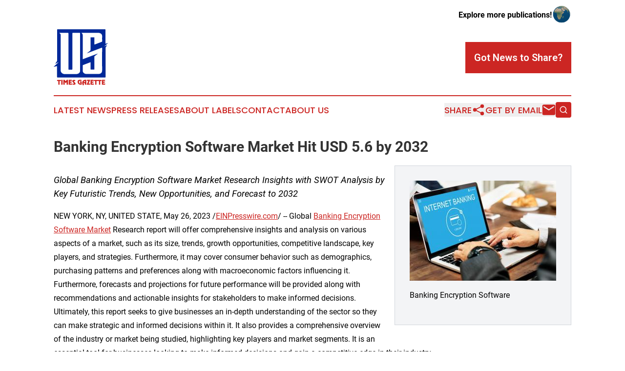

--- FILE ---
content_type: text/html;charset=utf-8
request_url: https://www.ustimesgazette.com/article/635986084-banking-encryption-software-market-hit-usd-5-6-by-2032
body_size: 8603
content:
<!DOCTYPE html>
<html lang="en">
<head>
  <title>Banking Encryption Software Market Hit USD 5.6 by 2032 | US Times Gazette</title>
  <meta charset="utf-8">
  <meta name="viewport" content="width=device-width, initial-scale=1">
    <meta name="description" content="US Times Gazette is an online news publication focusing on the United States: Your daily news update on the United States">
    <link rel="icon" href="https://cdn.newsmatics.com/agp/sites/ustimesgazette-favicon-1.png" type="image/png">
  <meta name="csrf-token" content="_sCgmKMGX2TSl4KbaGiJBCYnm4-LvEldqykpdAYGPUg=">
  <meta name="csrf-param" content="authenticity_token">
  <link href="/css/styles.min.css?v8b462ddadeaeaa5f003824c404a14529ce52718c" rel="stylesheet" data-turbo-track="reload">
  <link rel="stylesheet" href="/plugins/vanilla-cookieconsent/cookieconsent.css?v8b462ddadeaeaa5f003824c404a14529ce52718c">
  
<style type="text/css">
    :root {
        --color-primary-background: rgba(204, 38, 35, 0.1);
        --color-primary: #cc2623;
        --color-secondary: #002896;
    }
</style>

  <script type="importmap">
    {
      "imports": {
          "adController": "/js/controllers/adController.js?v8b462ddadeaeaa5f003824c404a14529ce52718c",
          "alertDialog": "/js/controllers/alertDialog.js?v8b462ddadeaeaa5f003824c404a14529ce52718c",
          "articleListController": "/js/controllers/articleListController.js?v8b462ddadeaeaa5f003824c404a14529ce52718c",
          "dialog": "/js/controllers/dialog.js?v8b462ddadeaeaa5f003824c404a14529ce52718c",
          "flashMessage": "/js/controllers/flashMessage.js?v8b462ddadeaeaa5f003824c404a14529ce52718c",
          "gptAdController": "/js/controllers/gptAdController.js?v8b462ddadeaeaa5f003824c404a14529ce52718c",
          "hamburgerController": "/js/controllers/hamburgerController.js?v8b462ddadeaeaa5f003824c404a14529ce52718c",
          "labelsDescription": "/js/controllers/labelsDescription.js?v8b462ddadeaeaa5f003824c404a14529ce52718c",
          "searchController": "/js/controllers/searchController.js?v8b462ddadeaeaa5f003824c404a14529ce52718c",
          "videoController": "/js/controllers/videoController.js?v8b462ddadeaeaa5f003824c404a14529ce52718c",
          "navigationController": "/js/controllers/navigationController.js?v8b462ddadeaeaa5f003824c404a14529ce52718c"          
      }
    }
  </script>
  <script>
      (function(w,d,s,l,i){w[l]=w[l]||[];w[l].push({'gtm.start':
      new Date().getTime(),event:'gtm.js'});var f=d.getElementsByTagName(s)[0],
      j=d.createElement(s),dl=l!='dataLayer'?'&l='+l:'';j.async=true;
      j.src='https://www.googletagmanager.com/gtm.js?id='+i+dl;
      f.parentNode.insertBefore(j,f);
      })(window,document,'script','dataLayer','GTM-KGCXW2X');
  </script>

  <script>
    window.dataLayer.push({
      'cookie_settings': 'delta'
    });
  </script>
</head>
<body class="df-5 is-subpage">
<noscript>
  <iframe src="https://www.googletagmanager.com/ns.html?id=GTM-KGCXW2X"
          height="0" width="0" style="display:none;visibility:hidden"></iframe>
</noscript>
<div class="layout">

  <!-- Top banner -->
  <div class="max-md:hidden w-full content universal-ribbon-inner flex justify-end items-center">
    <a href="https://www.affinitygrouppublishing.com/" target="_blank" class="brands">
      <span class="font-bold text-black">Explore more publications!</span>
      <div>
        <img src="/images/globe.png" height="40" width="40" class="icon-globe"/>
      </div>
    </a>
  </div>
  <header data-controller="hamburger">
  <div class="content">
    <div class="header-top">
      <div class="flex gap-2 masthead-container justify-between items-center">
        <div class="mr-4 logo-container">
          <a href="/">
              <img src="https://cdn.newsmatics.com/agp/sites/ustimesgazette-logo-1.svg" alt="US Times Gazette"
                class="max-md:!h-[60px] lg:!max-h-[115px]" height="140"
                width="auto" />
          </a>
        </div>
        <button class="hamburger relative w-8 h-6">
          <span aria-hidden="true"
            class="block absolute h-[2px] w-9 bg-[--color-primary] transform transition duration-500 ease-in-out -translate-y-[15px]"></span>
          <span aria-hidden="true"
            class="block absolute h-[2px] w-7 bg-[--color-primary] transform transition duration-500 ease-in-out translate-x-[7px]"></span>
          <span aria-hidden="true"
            class="block absolute h-[2px] w-9 bg-[--color-primary] transform transition duration-500 ease-in-out translate-y-[15px]"></span>
        </button>
        <a href="/submit-news" class="max-md:hidden button button-upload-content button-primary w-fit">
          <span>Got News to Share?</span>
        </a>
      </div>
      <!--  Screen size line  -->
      <div class="absolute bottom-0 -ml-[20px] w-screen h-[1px] bg-[--color-primary] z-50 md:hidden">
      </div>
    </div>
    <!-- Navigation bar -->
    <div class="navigation is-hidden-on-mobile" id="main-navigation">
      <div class="w-full md:hidden">
        <div data-controller="search" class="relative w-full">
  <div data-search-target="form" class="relative active">
    <form data-action="submit->search#performSearch" class="search-form">
      <input type="text" name="query" placeholder="Search..." data-search-target="input" class="search-input md:hidden" />
      <button type="button" data-action="click->search#toggle" data-search-target="icon" class="button-search">
        <img height="18" width="18" src="/images/search.svg" />
      </button>
    </form>
  </div>
</div>

      </div>
      <nav class="navigation-part">
          <a href="/latest-news" class="nav-link">
            Latest News
          </a>
          <a href="/press-releases" class="nav-link">
            Press Releases
          </a>
          <a href="/about-labels" class="nav-link">
            About Labels
          </a>
          <a href="/contact" class="nav-link">
            Contact
          </a>
          <a href="/about" class="nav-link">
            About Us
          </a>
      </nav>
      <div class="w-full md:w-auto md:justify-end">
        <div data-controller="navigation" class="header-actions hidden">
  <button class="nav-link flex gap-1 items-center" onclick="window.ShareDialog.openDialog()">
    <span data-navigation-target="text">
      Share
    </span>
    <span class="icon-share"></span>
  </button>
  <button onclick="window.AlertDialog.openDialog()" class="nav-link nav-link-email flex items-center gap-1.5">
    <span data-navigation-target="text">
      Get by Email
    </span>
    <span class="icon-mail"></span>
  </button>
  <div class="max-md:hidden">
    <div data-controller="search" class="relative w-full">
  <div data-search-target="form" class="relative active">
    <form data-action="submit->search#performSearch" class="search-form">
      <input type="text" name="query" placeholder="Search..." data-search-target="input" class="search-input md:hidden" />
      <button type="button" data-action="click->search#toggle" data-search-target="icon" class="button-search">
        <img height="18" width="18" src="/images/search.svg" />
      </button>
    </form>
  </div>
</div>

  </div>
</div>

      </div>
      <a href="/submit-news" class="md:hidden uppercase button button-upload-content button-primary w-fit">
        <span>Got News to Share?</span>
      </a>
      <a href="https://www.affinitygrouppublishing.com/" target="_blank" class="nav-link-agp">
        Explore more publications!
        <img src="/images/globe.png" height="35" width="35" />
      </a>
    </div>
  </div>
</header>

  <div id="main-content" class="content">
    <div id="flash-message"></div>
    <h1>Banking Encryption Software Market Hit USD 5.6 by 2032</h1>
<div class="press-release">
  <div class="pr_images_column"><div class="pr_image"><a href="https://img.einpresswire.com/large/479097/banking-encryption-software.jpeg#1000x686" target="_blank" rel="nofollow"><img src="https://img.einpresswire.com/medium/479097/banking-encryption-software.jpeg" width="300" height="205" alt="Banking Encryption Software Market" /></a><p>Banking Encryption Software</p></div></div>
<p style="margin-bottom:1em;font-size:115%;"><i>Global Banking Encryption Software Market Research Insights with SWOT Analysis by Key Futuristic Trends, New Opportunities, and Forecast to 2032</i></p>
<p>NEW YORK, NY, UNITED STATE, May 26, 2023 /<a href="http://www.einpresswire.com" dir="auto" rel="nofollow external" target="_blank">EINPresswire.com</a>/ -- Global <a href="https://marketresearch.biz/report/banking-encryption-software-market/" rel="external nofollow" target="_blank">Banking Encryption Software Market</a> Research report will offer comprehensive insights and analysis on various aspects of a market, such as its size, trends, growth opportunities, competitive landscape, key players, and strategies. Furthermore, it may cover consumer behavior such as demographics, purchasing patterns and preferences along with macroeconomic factors influencing it. Furthermore, forecasts and projections for future performance will be provided along with recommendations and actionable insights for stakeholders to make informed decisions. Ultimately, this report seeks to give businesses an in-depth understanding of the sector so they can make strategic and informed decisions within it. It also provides a comprehensive overview of the industry or market being studied, highlighting key players and market segments. It is an essential tool for businesses looking to make informed decisions and gain a competitive edge in their industry.</p>
<p>The Banking Encryption Software Market size is expected to be worth around USD 5.6 by 2032 from USD 2.2 in 2022, growing at a CAGR of 9.8 during the forecast period from 2023 to 2032.</p>
<p>With a well-written and comprehensive market research report, you can gain a 360-degree view of the Banking Encryption Software industry, including growth potential, and emerging opportunities. This will enable you to make data-backed decisions and develop strategies that are tailored to the needs of the Banking Encryption Software business.</p>
<p>Get a Sample PDF of the report– <a href="https://marketresearch.biz/report/banking-encryption-software-market/request-sample" rel="external nofollow" target="_blank">https://marketresearch.biz/report/banking-encryption-software-market/request-sample</a></p>
<p>How Banking Encryption Software Market Report Updated Using Different Resources</p>
<p>This market research report has been updated with the help of multiple resources to guarantee its accuracy and dependability. Firstly, the report utilizes up-to-date industry data and statistics sourced from reliable sources like government publications, industry associations, and market research firms. This data is then analyzed and synthesized to give insights into current market trends and opportunities.</p>
<p>Secondly, the report has been updated by conducting primary research through surveys and interviews with key industry players such as manufacturers, suppliers, distributors, and end-users. The data gathered from these primary sources was analyzed and integrated into the report to give a complete picture of the market.</p>
<p>Thirdly, the report has been enhanced through secondary research involving an examination of published literature such as academic journals, trade magazines and company reports. This data has been analyzed for a more comprehensive perspective of market dynamics, competition landscape and regulatory environment.</p>
<p>In conclusion, the market research report has been updated by drawing upon various resources such as industry data, primary research through surveys and interviews, and secondary research through published literature. This ensures that the report is comprehensive, reliable, and up-to-date with current market trends and opportunities.</p>
<p>Top Key Players:</p>
<p>IBM Corporation<br />Intel Corporation<br />Microsoft Corporation<br />McAfee, LLC<br />Sophos Group Plc<br />Thales Group<br />Trend Micro Inc.<br />WinMagic, Inc.<br />Broadcom, Inc.<br />Eset, Spol, S.r.o<br />Other Key Players</p>
<p>Banking Encryption Software Market Segmentations</p>
<p>By Component<br />Software<br />Service</p>
<p>By Deployment Mode<br />On-Premise<br />Cloud-Based</p>
<p>By Function<br />Disk Encryption<br />Communication Encryption<br />File/Folder Encryption<br />Cloud Encryption<br />Other Functions</p>
<p>By Organization Size<br />SMEs<br />Large Enterprises</p>
<p>Inquire or Share Your Questions If Any Before Purchasing This Report: <a href="https://marketresearch.biz/report/banking-encryption-software-market/#inquiry" rel="external nofollow" target="_blank">https://marketresearch.biz/report/banking-encryption-software-market/#inquiry</a></p>
<p>Why should by our reports?</p>
<p>➤ Industry Expertise: Our research firm employs a team of industry specialists who contribute their extensive knowledge and experience. This ensures that our reports are precise and pertinent to your business needs.<br />➤ Competitive Analysis: Our reports include an in-depth evaluation of your competitors, giving you a comprehensive view of the market landscape and helping you stay ahead of the competition.<br />➤ Trends and Opportunities: Our reports identify emerging trends and opportunities in your industry, helping you take advantage of them and stay ahead of the competition.<br />➤ Customizable Solutions: Our customized solutions are tailored to fit your business requirements, providing insightful and actionable insights that are directly applicable.<br />➤ Quality Assurance: Our reports undergo an exhaustive check to guarantee they are accurate, dependable and of the highest possible standard.<br />➤ Timely Delivery: At our company, we recognize the criticality of timely information. That is why we guarantee our reports will be delivered on schedule so you can make decisions quickly and confidently.<br />➤ Cost-Effective: Our reports offer exceptional value for money, providing superior insights at a budget-friendly price.<br />➤ Customer Support: Our outstanding customer support team can guide you through our reports and answer any queries, ensuring you get the most from our research.</p>
<p>Tracking The Market Dynamics of the Industry</p>
<p>The report identifies the value, recent trends, growth factors, restraints, and opportunities for the advanced study of the market over the assessment period. The pricing structure of the market is included to predict maximum industry growth in the future. To analyze the potential of the Banking Encryption Software Market, the report analysts deliver statistical information about market dynamics, major challenges, PEST analysis, market entry strategy Analysis, and forecasts.</p>
<p>Purchase the Full Market Report at a Discount at <a href="https://marketresearch.biz/purchase-report/?report_id=30616" rel="external nofollow" target="_blank">https://marketresearch.biz/purchase-report/?report_id=30616</a></p>
<p>By investing in a market research report, you can:</p>
<p>Stay ahead of the competition: A market research report will provide you with valuable insights into the competitive landscape, enabling you to identify key players and their strategies for growth. This will help you stay ahead of the competition and develop strategies that are tailored to Banking Encryption Software business needs.</p>
<p>Anticipate future trends: By analyzing market data and emerging trends, a market research report will enable you to anticipate future trends and adapt Banking Encryption Software strategy accordingly. This will give you a significant advantage over Banking Encryption Software competitors and help you capture market share.</p>
<p>Make informed decisions: With a comprehensive market research report, you will have access to data-backed insights and analysis, enabling you to make informed decisions that drive growth and profitability for the Banking Encryption Software business.</p>
<p>Maximize Banking Encryption Software ROI: By investing in a market research report, you can maximize Banking Encryption Software ROI by making data-backed decisions that minimize risk and optimize returns.</p>
<p>Top Related PR:</p>
<p>Brain Monitoring Market Size Worth USD 6454.2 Mn by 2033 | CAGR: 7.3%: <a href="https://www.einnews.com/pr_news/621834340/brain-monitoring-market-size-worth-usd-6454-2-mn-by-2033-cagr-7-3" rel="external nofollow" target="_blank">https://www.einnews.com/pr_news/621834340/brain-monitoring-market-size-worth-usd-6454-2-mn-by-2033-cagr-7-3</a> </p>
<p>Global Gas Pipeline Infrastructure Market Research Report To Present Information Efficiently (2023-2031): <a href="https://www.einpresswire.com/article/624577523/global-gas-pipeline-infrastructure-market-research-report-to-present-information-efficiently-2023-2031" rel="external nofollow" target="_blank">https://www.einpresswire.com/article/624577523/global-gas-pipeline-infrastructure-market-research-report-to-present-information-efficiently-2023-2031</a> </p>
<p>Global Amino Acid Water Soluble Fertilizer Market Breadth Growing at a CAGR of 4.8% in Prediction Era 2031: <a href="https://world.einnews.com/amp/pr_news/625776687/global-amino-acid-water-soluble-fertilizer-market-breadth-growing-at-a-cagr-of-4-8-in-prediction-era-2031" rel="external nofollow" target="_blank">https://world.einnews.com/amp/pr_news/625776687/global-amino-acid-water-soluble-fertilizer-market-breadth-growing-at-a-cagr-of-4-8-in-prediction-era-2031</a> </p>
<p>Global Business Liquidation Services Market Business Growing Strategies, Technological Innovation &amp; Emerging Trends 2033: <a href="https://www.einnews.com/pr_news/622327942/global-business-liquidation-services-market-business-growing-strategies-technological-innovation-emerging-trends-2033" rel="external nofollow" target="_blank">https://www.einnews.com/pr_news/622327942/global-business-liquidation-services-market-business-growing-strategies-technological-innovation-emerging-trends-2033</a></p>
<p>Global Smart Tv Market Is Projected To Reach USD 668.53 Bn By 2033, at a CAGR Of 11.6%.: <a href="https://www.einnews.com/pr_news/622753668/global-smart-tv-market-is-projected-to-reach-usd-668-53-bn-by-2033-at-a-cagr-of-11-6" rel="external nofollow" target="_blank">https://www.einnews.com/pr_news/622753668/global-smart-tv-market-is-projected-to-reach-usd-668-53-bn-by-2033-at-a-cagr-of-11-6</a></p>
<p>Check Out Social Media Articles:  <a href="https://bit.ly/42r4Hr3" rel="external nofollow" target="_blank">https://bit.ly/42r4Hr3</a></p>
<p>Also, See Our Trending Articles On Different Topics</p>
<p>Gentlemens Clubs Market: <a href="https://www.linkedin.com/pulse/gentlemens-clubs-market-2023-analysis-size-share-2033-elisha-thomas/" rel="external nofollow" target="_blank">https://www.linkedin.com/pulse/gentlemens-clubs-market-2023-analysis-size-share-2033-elisha-thomas/</a></p>
<p>Diet Websites Market: <a href="https://www.linkedin.com/pulse/global-diet-websites-market-analysis-growth-players-2023-2033-thomas/" rel="external nofollow" target="_blank">https://www.linkedin.com/pulse/global-diet-websites-market-analysis-growth-players-2023-2033-thomas/</a></p>
<p>Meditation Centers Market: <a href="https://www.linkedin.com/pulse/global-meditation-centers-market-2023-growth-industry-elisha-thomas/" rel="external nofollow" target="_blank">https://www.linkedin.com/pulse/global-meditation-centers-market-2023-growth-industry-elisha-thomas/</a></p>
<p>Check Cashing Market: <a href="https://www.linkedin.com/pulse/global-check-cashing-market-2023-growth-opportunities-elisha-thomas/" rel="external nofollow" target="_blank">https://www.linkedin.com/pulse/global-check-cashing-market-2023-growth-opportunities-elisha-thomas/</a></p>
<p>Sex toy Market: <a href="https://www.linkedin.com/posts/marketresearch-biz_sextoys-marketresearchreport-activity-7047536127330660352-cmmZ?utm_source=share&amp;utm_medium=member_desktop" rel="external nofollow" target="_blank">https://www.linkedin.com/posts/marketresearch-biz_sextoys-marketresearchreport-activity-7047536127330660352-cmmZ?utm_source=share&amp;utm_medium=member_desktop</a></p>
<p>Biopsy Devices Market: <a href="https://www.globenewswire.com/news-release/2023/03/29/2636642/0/en/Biopsy-Devices-Market-Predicted-to-Garner-USD-5-222-Mn-By-2032-At-CAGR-7-Marketresearch-biz.html" rel="external nofollow" target="_blank">https://www.globenewswire.com/news-release/2023/03/29/2636642/0/en/Biopsy-Devices-Market-Predicted-to-Garner-USD-5-222-Mn-By-2032-At-CAGR-7-Marketresearch-biz.html</a></p>
<p>Potassium Carbonate In Laundry Detergent Market: <a href="https://www.benzinga.com/content/13393685/potassium-carbonate-in-laundry-detergent-market-was-valued-us-0-05-bn-in-2017-and-w" rel="external nofollow" target="_blank">https://www.benzinga.com/content/13393685/potassium-carbonate-in-laundry-detergent-market-was-valued-us-0-05-bn-in-2017-and-w</a></p>
<p>Contact Us:</p>
<p>Contact Person: Mr. Lawrence John<br />Marketresearch.Biz (Powered By Prudour Pvt. Ltd.)<br />Send Email: lawrence@marketresearch.biz<br />Email: inquiry@marketresearch.biz<br />Tel.no: +1 (347) 796-4335</p><p class="contact" dir="auto" style="margin: 1em 0;">Taj<br />
Prudour Pvt Lmt<br />
+1 8574450045<br />
<a href="http://www.einpresswire.com/contact_author/635986084" data-src="zo3FS26weutfHJhT">email us here</a></p>
<p>
  Legal Disclaimer:
</p>
<p>
  EIN Presswire provides this news content "as is" without warranty of any kind. We do not accept any responsibility or liability
  for the accuracy, content, images, videos, licenses, completeness, legality, or reliability of the information contained in this
  article. If you have any complaints or copyright issues related to this article, kindly contact the author above.
</p>
<img class="prtr" src="https://www.einpresswire.com/tracking/article.gif?t=5&a=EsqZNcEXS3mqADuu&i=zo3FS26weutfHJhT" alt="">
</div>

  </div>
</div>
<footer class="footer footer-with-line">
  <div class="content flex flex-col">
    <p class="footer-text text-sm mb-4 order-2 lg:order-1">© 1995-2025 Newsmatics Inc. dba Affinity Group Publishing &amp; US Times Gazette. All Rights Reserved.</p>
    <div class="footer-nav lg:mt-2 mb-[30px] lg:mb-0 flex gap-7 flex-wrap justify-center order-1 lg:order-2">
        <a href="/about" class="footer-link">About</a>
        <a href="/archive" class="footer-link">Press Release Archive</a>
        <a href="/submit-news" class="footer-link">Submit Press Release</a>
        <a href="/legal/terms" class="footer-link">Terms &amp; Conditions</a>
        <a href="/legal/dmca" class="footer-link">Copyright/DMCA Policy</a>
        <a href="/legal/privacy" class="footer-link">Privacy Policy</a>
        <a href="/contact" class="footer-link">Contact</a>
    </div>
  </div>
</footer>
<div data-controller="dialog" data-dialog-url-value="/" data-action="click->dialog#clickOutside">
  <dialog
    class="modal-shadow fixed backdrop:bg-black/20 z-40 text-left bg-white rounded-full w-[350px] h-[350px] overflow-visible"
    data-dialog-target="modal"
  >
    <div class="text-center h-full flex items-center justify-center">
      <button data-action="click->dialog#close" type="button" class="modal-share-close-button">
        ✖
      </button>
      <div>
        <div class="mb-4">
          <h3 class="font-bold text-[28px] mb-3">Share us</h3>
          <span class="text-[14px]">on your social networks:</span>
        </div>
        <div class="flex gap-6 justify-center text-center">
          <a href="https://www.facebook.com/sharer.php?u=https://www.ustimesgazette.com" class="flex flex-col items-center font-bold text-[#4a4a4a] text-sm" target="_blank">
            <span class="h-[55px] flex items-center">
              <img width="40px" src="/images/fb.png" alt="Facebook" class="mb-2">
            </span>
            <span class="text-[14px]">
              Facebook
            </span>
          </a>
          <a href="https://www.linkedin.com/sharing/share-offsite/?url=https://www.ustimesgazette.com" class="flex flex-col items-center font-bold text-[#4a4a4a] text-sm" target="_blank">
            <span class="h-[55px] flex items-center">
              <img width="40px" height="40px" src="/images/linkedin.png" alt="LinkedIn" class="mb-2">
            </span>
            <span class="text-[14px]">
            LinkedIn
            </span>
          </a>
        </div>
      </div>
    </div>
  </dialog>
</div>

<div data-controller="alert-dialog" data-action="click->alert-dialog#clickOutside">
  <dialog
    class="fixed backdrop:bg-black/20 modal-shadow z-40 text-left bg-white rounded-full w-full max-w-[450px] aspect-square overflow-visible"
    data-alert-dialog-target="modal">
    <div class="flex items-center text-center -mt-4 h-full flex-1 p-8 md:p-12">
      <button data-action="click->alert-dialog#close" type="button" class="modal-close-button">
        ✖
      </button>
      <div class="w-full" data-alert-dialog-target="subscribeForm">
        <img class="w-8 mx-auto mb-4" src="/images/agps.svg" alt="AGPs" />
        <p class="md:text-lg">Get the latest news on this topic.</p>
        <h3 class="dialog-title mt-4">SIGN UP FOR FREE TODAY</h3>
        <form data-action="submit->alert-dialog#submit" method="POST" action="/alerts">
  <input type="hidden" name="authenticity_token" value="_sCgmKMGX2TSl4KbaGiJBCYnm4-LvEldqykpdAYGPUg=">

  <input data-alert-dialog-target="fullnameInput" type="text" name="fullname" id="fullname" autocomplete="off" tabindex="-1">
  <label>
    <input data-alert-dialog-target="emailInput" placeholder="Email address" name="email" type="email"
      value=""
      class="rounded-xs mb-2 block w-full bg-white px-4 py-2 text-gray-900 border-[1px] border-solid border-gray-600 focus:border-2 focus:border-gray-800 placeholder:text-gray-400"
      required>
  </label>
  <div class="text-red-400 text-sm" data-alert-dialog-target="errorMessage"></div>

  <input data-alert-dialog-target="timestampInput" type="hidden" name="timestamp" value="1766162664" autocomplete="off" tabindex="-1">

  <input type="submit" value="Sign Up"
    class="!rounded-[3px] w-full mt-2 mb-4 bg-primary px-5 py-2 leading-5 font-semibold text-white hover:color-primary/75 cursor-pointer">
</form>
<a data-action="click->alert-dialog#close" class="text-black underline hover:no-underline inline-block mb-4" href="#">No Thanks</a>
<p class="text-[15px] leading-[22px]">
  By signing to this email alert, you<br /> agree to our
  <a href="/legal/terms" class="underline text-primary hover:no-underline" target="_blank">Terms & Conditions</a>
</p>

      </div>
      <div data-alert-dialog-target="checkEmail" class="hidden">
        <img class="inline-block w-9" src="/images/envelope.svg" />
        <h3 class="dialog-title">Check Your Email</h3>
        <p class="text-lg mb-12">We sent a one-time activation link to <b data-alert-dialog-target="userEmail"></b>.
          Just click on the link to
          continue.</p>
        <p class="text-lg">If you don't see the email in your inbox, check your spam folder or <a
            class="underline text-primary hover:no-underline" data-action="click->alert-dialog#showForm" href="#">try
            again</a>
        </p>
      </div>

      <!-- activated -->
      <div data-alert-dialog-target="activated" class="hidden">
        <img class="w-8 mx-auto mb-4" src="/images/agps.svg" alt="AGPs" />
        <h3 class="dialog-title">SUCCESS</h3>
        <p class="text-lg">You have successfully confirmed your email and are subscribed to <b>
            US Times Gazette
          </b> daily
          news alert.</p>
      </div>
      <!-- alreadyActivated -->
      <div data-alert-dialog-target="alreadyActivated" class="hidden">
        <img class="w-8 mx-auto mb-4" src="/images/agps.svg" alt="AGPs" />
        <h3 class="dialog-title">Alert was already activated</h3>
        <p class="text-lg">It looks like you have already confirmed and are receiving the <b>
            US Times Gazette
          </b> daily news
          alert.</p>
      </div>
      <!-- activateErrorMessage -->
      <div data-alert-dialog-target="activateErrorMessage" class="hidden">
        <img class="w-8 mx-auto mb-4" src="/images/agps.svg" alt="AGPs" />
        <h3 class="dialog-title">Oops!</h3>
        <p class="text-lg mb-4">It looks like something went wrong. Please try again.</p>
        <form data-action="submit->alert-dialog#submit" method="POST" action="/alerts">
  <input type="hidden" name="authenticity_token" value="_sCgmKMGX2TSl4KbaGiJBCYnm4-LvEldqykpdAYGPUg=">

  <input data-alert-dialog-target="fullnameInput" type="text" name="fullname" id="fullname" autocomplete="off" tabindex="-1">
  <label>
    <input data-alert-dialog-target="emailInput" placeholder="Email address" name="email" type="email"
      value=""
      class="rounded-xs mb-2 block w-full bg-white px-4 py-2 text-gray-900 border-[1px] border-solid border-gray-600 focus:border-2 focus:border-gray-800 placeholder:text-gray-400"
      required>
  </label>
  <div class="text-red-400 text-sm" data-alert-dialog-target="errorMessage"></div>

  <input data-alert-dialog-target="timestampInput" type="hidden" name="timestamp" value="1766162664" autocomplete="off" tabindex="-1">

  <input type="submit" value="Sign Up"
    class="!rounded-[3px] w-full mt-2 mb-4 bg-primary px-5 py-2 leading-5 font-semibold text-white hover:color-primary/75 cursor-pointer">
</form>
<a data-action="click->alert-dialog#close" class="text-black underline hover:no-underline inline-block mb-4" href="#">No Thanks</a>
<p class="text-[15px] leading-[22px]">
  By signing to this email alert, you<br /> agree to our
  <a href="/legal/terms" class="underline text-primary hover:no-underline" target="_blank">Terms & Conditions</a>
</p>

      </div>

      <!-- deactivated -->
      <div data-alert-dialog-target="deactivated" class="hidden">
        <img class="w-8 mx-auto mb-4" src="/images/agps.svg" alt="AGPs" />
        <h3 class="dialog-title">You are Unsubscribed!</h3>
        <p class="text-lg">You are no longer receiving the <b>
            US Times Gazette
          </b>daily news alert.</p>
      </div>
      <!-- alreadyDeactivated -->
      <div data-alert-dialog-target="alreadyDeactivated" class="hidden">
        <img class="w-8 mx-auto mb-4" src="/images/agps.svg" alt="AGPs" />
        <h3 class="dialog-title">You have already unsubscribed!</h3>
        <p class="text-lg">You are no longer receiving the <b>
            US Times Gazette
          </b> daily news alert.</p>
      </div>
      <!-- deactivateErrorMessage -->
      <div data-alert-dialog-target="deactivateErrorMessage" class="hidden">
        <img class="w-8 mx-auto mb-4" src="/images/agps.svg" alt="AGPs" />
        <h3 class="dialog-title">Oops!</h3>
        <p class="text-lg">Try clicking the Unsubscribe link in the email again and if it still doesn't work, <a
            href="/contact">contact us</a></p>
      </div>
    </div>
  </dialog>
</div>

<script src="/plugins/vanilla-cookieconsent/cookieconsent.umd.js?v8b462ddadeaeaa5f003824c404a14529ce52718c"></script>
  <script src="/js/cookieconsent.js?v8b462ddadeaeaa5f003824c404a14529ce52718c"></script>

<script type="module" src="/js/app.js?v8b462ddadeaeaa5f003824c404a14529ce52718c"></script>
</body>
</html>


--- FILE ---
content_type: image/svg+xml
request_url: https://cdn.newsmatics.com/agp/sites/ustimesgazette-logo-1.svg
body_size: 7853
content:
<?xml version="1.0" encoding="UTF-8" standalone="no"?>
<!-- Generator: Adobe Illustrator 23.0.5, SVG Export Plug-In . SVG Version: 6.00 Build 0)  -->

<svg
   xmlns:dc="http://purl.org/dc/elements/1.1/"
   xmlns:cc="http://creativecommons.org/ns#"
   xmlns:rdf="http://www.w3.org/1999/02/22-rdf-syntax-ns#"
   xmlns:svg="http://www.w3.org/2000/svg"
   xmlns="http://www.w3.org/2000/svg"
   xmlns:sodipodi="http://sodipodi.sourceforge.net/DTD/sodipodi-0.dtd"
   xmlns:inkscape="http://www.inkscape.org/namespaces/inkscape"
   version="1.1"
   id="Layer_1"
   x="0px"
   y="0px"
   viewBox="0 0 135 140.18925"
   xml:space="preserve"
   sodipodi:docname="USTimesGazette-logo-b37-SVG-Resized-Replacement_cropped.svg"
   width="135"
   height="140.18925"
   inkscape:version="0.92.3 (2405546, 2018-03-11)"><metadata
   id="metadata51"><rdf:RDF><cc:Work
       rdf:about=""><dc:format>image/svg+xml</dc:format><dc:type
         rdf:resource="http://purl.org/dc/dcmitype/StillImage" /></cc:Work></rdf:RDF></metadata><defs
   id="defs49" /><sodipodi:namedview
   pagecolor="#ffffff"
   bordercolor="#666666"
   borderopacity="1"
   objecttolerance="10"
   gridtolerance="10"
   guidetolerance="10"
   inkscape:pageopacity="0"
   inkscape:pageshadow="2"
   inkscape:window-width="640"
   inkscape:window-height="480"
   id="namedview47"
   showgrid="false"
   inkscape:zoom="0.835"
   inkscape:cx="73.2"
   inkscape:cy="66.3"
   inkscape:window-x="0"
   inkscape:window-y="0"
   inkscape:window-maximized="0"
   inkscape:current-layer="Layer_1" />
<style
   type="text/css"
   id="style2">
	.st0{fill:#002899;}
	.st1{fill:#2F2F2F;}
	.st2{fill:#FEFEFE;}
	.st3{fill:#CC231E;}
</style>
<g
   id="g44"
   transform="translate(-126.8,-38.610744)">
	<g
   id="g14">
		<path
   class="st0"
   d="m 135.2,38.9 c 0.5,-0.5 1,-0.2 1.5,-0.2 39,0 78.1,0 117.1,0 1.4,0 1.7,0.3 1.7,1.7 -0.1,11.4 0,22.8 0,34.3 2,-0.3 3.8,-1.4 6.3,-1.6 -3.2,2.7 -6,5.2 -8.9,7.6 0.1,0.1 0.1,0.2 0.2,0.3 1.9,-0.9 3.9,-1.7 6.3,-2.8 -1.1,1.8 -1.9,3.3 -2.9,4.6 -0.7,1 -0.9,2 -0.9,3.2 0,23.7 0,47.5 0.1,71.2 0,1.4 -0.4,1.8 -1.8,1.8 -39,0 -78,0 -117,0 -1.4,0 -1.8,-0.3 -1.8,-1.7 0.1,-8.3 0,-16.7 0,-25 0,-0.6 0,-1.2 0,-1.9 -2.8,0.7 -5.5,1.4 -8.2,2.1 0,-0.1 -0.1,-0.2 -0.1,-0.3 3.9,-3.7 7.8,-7.4 11.7,-11 -0.1,-0.1 -0.2,-0.3 -0.2,-0.4 -2.5,1.3 -4.9,2.6 -7.4,3.8 -0.1,-0.1 -0.2,-0.2 -0.2,-0.2 1.1,-1.6 2.2,-3.3 3.4,-4.9 0.9,-1.1 1.2,-2.3 1.2,-3.7 0,-24.9 0,-49.9 0,-74.8 0,-0.5 0,-1.1 0.1,-1.6 0.6,-0.3 1.2,-0.1 1.8,-0.1 38.8,0 77.5,0 116.3,0 0.5,0 1,-0.1 1.4,0 -0.4,-0.2 -1,0 -1.5,0 -27.4,0 -54.7,0 -82.1,0 -11.3,0 -22.7,0 -34,0 -0.9,-0.3 -1.5,-0.2 -2.1,-0.4 z"
   id="path4"
   inkscape:connector-curvature="0"
   style="fill:#002899" />
		<path
   class="st0"
   d="m 135.2,38.9 c 29.1,0 58.2,0 87.3,0 10.2,0 20.4,0 30.6,0 0.6,0 1.2,-0.2 2,0.3 -40.2,0 -80.1,0 -120,0 0.1,-0.1 0.1,-0.2 0.1,-0.3 z"
   id="path6"
   inkscape:connector-curvature="0"
   style="fill:#002899" />
		<ellipse
   class="st1"
   cx="255"
   cy="121.5"
   rx="0.1"
   ry="51.5"
   id="ellipse8"
   style="fill:#2f2f2f" />
		<path
   class="st2"
   d="m 191,47.5 c -5.4,0.1 -10.8,0.1 -16.3,0 -1.2,0 -1.6,0.3 -1.6,1.6 0.1,9.1 0,18.2 0,27.3 0,20.4 0,40.9 0,61.3 0,1.3 -0.2,1.8 -1.6,1.7 -1.9,-0.1 -3.9,0 -5.9,0 -2.2,0 -2.2,0 -2.2,-2.1 0,-29.3 0,-58.7 0,-88 0,-1.4 -0.2,-1.8 -1.7,-1.8 -5.4,0.1 -10.8,0 -16.3,0 -1.4,0 -2.8,0 -4.5,0 0.6,0.7 1,1.3 1.5,1.7 1.4,1.2 1.8,2.7 1.7,4.6 -0.1,29.1 0,58.2 -0.1,87.3 0,2.2 0.7,3.9 2,5.5 1.7,2.2 3.9,3.3 6.6,3.8 H 184 c 0,0 0,0 0,0 0.5,-0.1 0.9,-0.2 1.4,-0.3 4.2,-0.9 6.9,-3.8 6.9,-7.5 0,-31.2 0,-62.5 0,-93.7 0.1,-1.1 -0.1,-1.4 -1.3,-1.4 z"
   id="path10"
   inkscape:connector-curvature="0"
   style="fill:#fefefe" />
		<path
   class="st2"
   d="m 247.1,86 c 0,-1.4 -0.2,-1.7 -1.6,-1.2 -11.4,4.4 -22.8,8.7 -34.3,13.1 -0.5,0.2 -0.9,0.6 -1.6,0.3 2.4,-1.8 4.7,-3.7 7.1,-5.4 1.1,-0.8 1.6,-1.6 1.6,-3.1 -0.1,-9.8 0,-19.6 0,-29.4 0,-0.5 -0.3,-1.2 0.3,-1.6 0.6,0.4 1.3,0.1 1.9,0.1 2,-0.2 4.1,-0.2 6.1,0 0.4,0.1 0.7,0.2 1.1,-0.1 0.5,0.4 0.2,1 0.2,1.5 0,5.1 0,10.2 0,15.3 0,1.2 0.2,1.3 1.3,0.9 5.6,-2.2 11.2,-4.3 16.8,-6.4 1,-0.4 1.1,-0.9 1.1,-1.8 0,-4.3 -0.1,-8.6 0,-12.9 0,-2.5 -1,-4.4 -3,-5.8 -2.1,-1.6 -4.5,-2.1 -7,-2.1 -13.2,0 -26.5,0 -39.7,0 -0.4,0 -1,-0.2 -1.4,0.3 0.4,0.4 0.6,0.9 1,1.2 1.6,1.3 1.9,3 1.9,5 -0.1,19.1 0,38.3 0,57.4 0,0.6 0,1.3 0,2.1 12.4,-4.7 24.7,-9.4 36.9,-14 0.1,0.1 0.1,0.3 0.2,0.4 -2.3,1.8 -4.6,3.6 -7,5.3 -0.9,0.7 -1.3,1.4 -1.2,2.6 0,10 0,20.1 0.1,30.1 0,1.2 -0.3,1.5 -1.4,1.4 -2.1,-0.1 -4.2,-0.1 -6.3,0 -1.6,0.1 -2,-0.4 -1.9,-1.9 0.1,-5.4 0,-10.8 0,-16.3 -0.3,0 -0.6,0 -0.8,0.1 -5.9,2.2 -11.7,4.5 -17.6,6.7 -0.9,0.3 -0.9,0.9 -0.9,1.6 0,4.4 0,8.8 0,13.2 0,2 0.8,3.7 2.3,5 1.7,1.6 3.8,2.2 6,2.7 h 31.6 c 0,0 0,0 0,0 0.2,-0.1 0.4,-0.2 0.6,-0.2 5.3,-0.9 7.6,-3.7 7.6,-8.9 -0.1,-18.4 -0.1,-36.8 0,-55.2 z"
   id="path12"
   inkscape:connector-curvature="0"
   style="fill:#fefefe" />
	</g>
	<g
   id="g42">
		<g
   id="g40">
			<path
   class="st3"
   d="m 144.9,167.7 h -3.4 v 9.4 h -3.2 v -9.4 h -3.4 l 0.7,-2.7 h 8.6 z"
   id="path16"
   inkscape:connector-curvature="0"
   style="fill:#cc231e" />
			<path
   class="st3"
   d="m 148.8,177.1 h -3.2 v -12.2 h 3.2 z"
   id="path18"
   inkscape:connector-curvature="0"
   style="fill:#cc231e" />
			<path
   class="st3"
   d="M 162.2,177.1 H 159 v -7 l -2.5,3.2 -2.4,-3.2 v 7 h -3.2 v -12.2 h 3 l 2.6,3.5 2.7,-3.5 h 3 z"
   id="path20"
   inkscape:connector-curvature="0"
   style="fill:#cc231e" />
			<path
   class="st3"
   d="m 172.7,174.4 -0.8,2.7 h -7.7 v -12.2 h 7.3 l 0.7,2.7 h -4.9 v 1.8 h 4.5 l -0.8,2.7 h -3.7 v 2.1 h 5.4 z"
   id="path22"
   inkscape:connector-curvature="0"
   style="fill:#cc231e" />
			<path
   class="st3"
   d="m 181,174.3 c 0,1.9 -1.2,2.8 -3.7,2.8 H 174 l -0.8,-2.7 h 3.1 c 0.3,0 0.5,0 0.6,0 0.2,-0.1 0.3,-0.2 0.3,-0.4 0,-0.2 -0.1,-0.4 -0.3,-0.6 l -0.3,-0.3 -2.1,-2.3 c -0.6,-0.6 -0.9,-1.1 -1.1,-1.6 -0.2,-0.5 -0.3,-0.9 -0.3,-1.4 0,-1.9 1.3,-2.8 3.8,-2.8 h 2.9 l 0.8,2.7 h -2.9 c -0.7,0 -1,0.1 -1,0.4 0,0.2 0.1,0.4 0.4,0.7 l 0.2,0.3 2.2,2.4 c 1,1 1.5,2 1.5,2.8 z"
   id="path24"
   inkscape:connector-curvature="0"
   style="fill:#cc231e" />
			<path
   class="st3"
   d="m 196.4,177.1 h -1.7 c -1.2,0 -2.1,-0.1 -2.8,-0.2 -0.7,-0.1 -1.3,-0.4 -2,-0.7 -1.2,-0.6 -2.1,-1.5 -2.8,-2.7 -0.7,-1.2 -1,-2.5 -1,-3.9 0,-3.2 1.7,-4.8 5,-4.8 h 4.3 l 0.8,2.7 h -3.8 c -1.2,0 -2,0.2 -2.4,0.5 -0.4,0.3 -0.6,0.9 -0.6,1.8 0,1.2 0.3,2.2 1,3.1 0.7,0.8 1.6,1.3 2.8,1.4 v -2.9 h -1.3 v -2.7 h 4.5 z"
   id="path26"
   inkscape:connector-curvature="0"
   style="fill:#cc231e" />
			<path
   class="st3"
   d="m 208.2,167.7 h -2.1 c -1.4,0 -2.5,0.2 -3.2,0.6 -0.7,0.4 -1.2,1.1 -1.6,2.2 h 3.2 v -2.4 h 3.2 v 9 h -3.2 v -3.9 H 201 c 0,1.3 0.5,2.5 1.2,3.9 l -2.6,1.7 c -1.3,-2 -1.9,-4 -1.9,-6.1 0,-2.5 0.7,-4.4 2.1,-5.8 1.4,-1.4 3.3,-2.1 5.9,-2.1 h 1.8 z"
   id="path28"
   inkscape:connector-curvature="0"
   style="fill:#cc231e" />
			<path
   class="st3"
   d="m 217.5,164.9 -4.2,9.4 h 4.1 l -0.8,2.7 h -8 l 4.2,-9.4 h -3.7 l 0.7,-2.7 z"
   id="path30"
   inkscape:connector-curvature="0"
   style="fill:#cc231e" />
			<path
   class="st3"
   d="m 226.8,174.4 -0.8,2.7 h -7.7 v -12.2 h 7.3 l 0.7,2.7 h -4.9 v 1.8 h 4.5 l -0.8,2.7 h -3.7 v 2.1 h 5.4 z"
   id="path32"
   inkscape:connector-curvature="0"
   style="fill:#cc231e" />
			<path
   class="st3"
   d="m 236.5,167.7 h -3.4 v 9.4 h -3.2 v -9.4 h -3.4 l 0.7,-2.7 h 8.6 z"
   id="path34"
   inkscape:connector-curvature="0"
   style="fill:#cc231e" />
			<path
   class="st3"
   d="m 245.8,167.7 h -3.4 v 9.4 h -3.2 v -9.4 h -3.4 l 0.7,-2.7 h 8.6 z"
   id="path36"
   inkscape:connector-curvature="0"
   style="fill:#cc231e" />
			<path
   class="st3"
   d="m 255,174.4 -0.8,2.7 h -7.7 v -12.2 h 7.3 l 0.7,2.7 h -4.9 v 1.8 h 4.5 l -0.8,2.7 h -3.7 v 2.1 h 5.4 z"
   id="path38"
   inkscape:connector-curvature="0"
   style="fill:#cc231e" />
		</g>
	</g>
</g>
</svg>